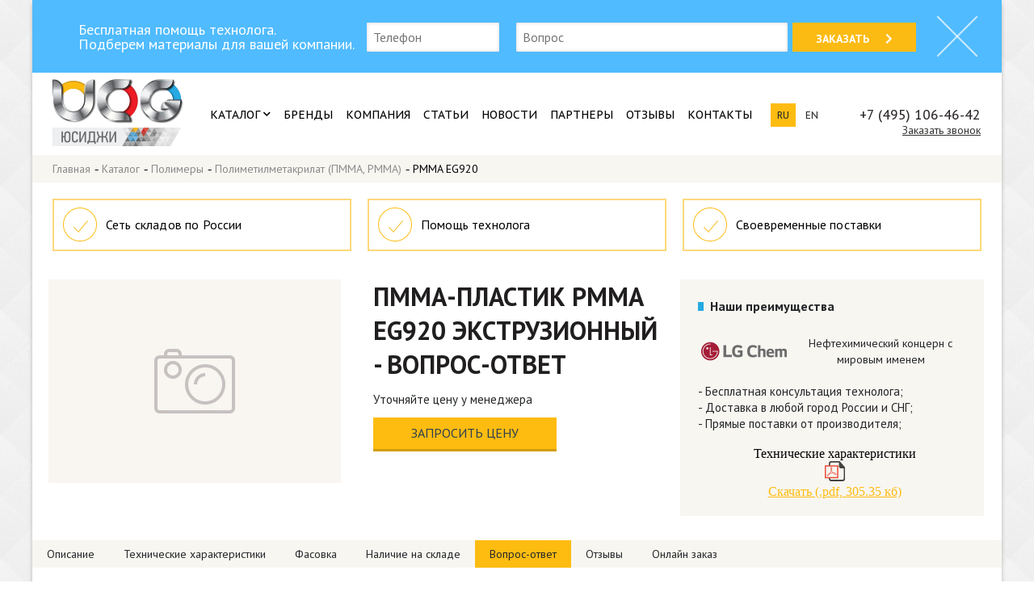

--- FILE ---
content_type: text/html; charset=UTF-8
request_url: https://ucgrus.com/catalog/eg920/faq/
body_size: 19329
content:
<!DOCTYPE html>
<html xmlns="http://www.w3.org/1999/xhtml" xml:lang="ru" lang="ru">
    <head>
        <meta http-equiv="X-UA-Compatible" content="IE=edge" />
        <meta name="viewport" content="width=device-width, initial-scale=1, maximum-scale=1, user-scalable=no">
        <link rel="shortcut icon" type="image/x-icon" href="/favicon.ico" />
<!--      <link rel="dns-prefetch" href="//use.fontawesome.com">-->

      <link rel="dns-prefetch" href="//fonts.googleapis.com">
      <link rel="dns-prefetch" href="//maps.googleapis.com">
      <link rel="preconnect" href="https://use.fontawesome.com/" crossorigin>
      <link rel="preconnect" href="//fonts.gstatic.com/" crossorigin>
                        <link rel="canonical" href="https://ucgrus.com/catalog/eg920/faq/" />
        <meta property="og:image" content="/bitrix/templates/1/i/like.jpg" />
<!-- Alfa-Track Tag Manager Container -->
<!-- End Alfa-Track Tag Manager Container -->
              <link rel="stylesheet" href="https://use.fontawesome.com/releases/v5.8.1/css/all.css" integrity="sha384-50oBUHEmvpQ+1lW4y57PTFmhCaXp0ML5d60M1M7uH2+nqUivzIebhndOJK28anvf" crossorigin="anonymous">
<!--        <link rel="preload" href="https://ucgrus.com/include/font-awesome/css/font-awesome.min.css" as="style" onload="this.rel='stylesheet'">-->
        <link href="https://fonts.googleapis.com/css2?family=Open+Sans:wght@400;700;800&family=PT+Sans+Caption:wght@400;700&family=PT+Sans:wght@400;700&display=swap" rel="stylesheet">
<!--        <link href='https://fonts.googleapis.com/css?family=PT+Sans+Caption:400,700&subset=latin,cyrillic' rel='stylesheet' type='text/css'>-->
<!--        <link href="https://fonts.googleapis.com/css?family=PT+Sans:400,700&amp;subset=cyrillic" rel="stylesheet">-->
<!--        <link href='https://fonts.googleapis.com/css?family=Open+Sans:400,700,800,300&subset=latin,cyrillic-ext,cyrillic' rel='stylesheet' type='text/css'>-->
                <!--
            google api key
            AIzaSyDfjm0-2o5f13KGN_E_6r8dMfknGK84mD8
            AIzaSyAKU69zdxD-1NvNg4DR0mHINeaLFo8hAC0
        -->
                        <meta http-equiv="Content-Type" content="text/html; charset=UTF-8" />

<meta name="description" content="Вопросы по марке PMMA EG920 от LG Chem." />
<script type="text/javascript" data-skip-moving="true">(function(w, d, n) {var cl = "bx-core";var ht = d.documentElement;var htc = ht ? ht.className : undefined;if (htc === undefined || htc.indexOf(cl) !== -1){return;}var ua = n.userAgent;if (/(iPad;)|(iPhone;)/i.test(ua)){cl += " bx-ios";}else if (/Windows/i.test(ua)){cl += ' bx-win';}else if (/Macintosh/i.test(ua)){cl += " bx-mac";}else if (/Linux/i.test(ua) && !/Android/i.test(ua)){cl += " bx-linux";}else if (/Android/i.test(ua)){cl += " bx-android";}cl += (/(ipad|iphone|android|mobile|touch)/i.test(ua) ? " bx-touch" : " bx-no-touch");cl += w.devicePixelRatio && w.devicePixelRatio >= 2? " bx-retina": " bx-no-retina";var ieVersion = -1;if (/AppleWebKit/.test(ua)){cl += " bx-chrome";}else if (/Opera/.test(ua)){cl += " bx-opera";}else if (/Firefox/.test(ua)){cl += " bx-firefox";}ht.className = htc ? htc + " " + cl : cl;})(window, document, navigator);</script>


<link href="/bitrix/cache/css/s1/1/page_338989497a4fdeeb4846efb77d5fb113/page_338989497a4fdeeb4846efb77d5fb113_v1.css?176854731324365" type="text/css"  rel="stylesheet" />
<link href="/bitrix/cache/css/s1/1/template_8cee23dd446e23263347ac18f38d5757/template_8cee23dd446e23263347ac18f38d5757_v1.css?1768547313129239" type="text/css"  data-template-style="true" rel="stylesheet" />







<meta property="og:image" content="/bitrix/templates/1/i/share.png" />



        <title>Задайте вопрос о марке PMMA EG920 / ЮСИДЖИ</title>
    </head>
    <body simple itemscope itemtype="http://schema.org/WebPage">
<!-- Alfa-Track Tag Manager Container (noscript) -->
<noscript><iframe async=true; src="https://www.googletagmanager.com/ns.html?id=GTM-MCK2MJ4" height="0" width="0" style="display:none;visibility:hidden"></iframe></noscript>
<!-- End Alfa-Track Tag Manager Container (noscript) -->
        <div id="panel"></div>
        <div class="site-wrapper">
            <div class="header-wrapper">
                <div class="top_banner">
                    <div class="top_banner_content"><!--
                      --><div class="input_over title">
                        Бесплатная помощь технолога. <br>Подберем материалы для вашей компании.
                      </div><!--
                        --><div class="input_over">
                            <input type="TEXT" name="phone" placeholder="Телефон"/>
                            <div class="error"></div>
                        </div><!--
                        --><div class="input_over">
                          <input type="TEXT" class="question" name="coment" placeholder="Вопрос"/>
                          <div class="error"></div>
                        </div><!--
                        --><a href="javascript:void(0)" onclick="send_banner(this)" class="button">Заказать<i class="fa fa-chevron-right"></i></a><!--
                    --></div>
                    <div class="close_banner" onclick="close_banner()"></div>
                                    </div>
                <div class="logo">
                    <a href="/"><img src="/bitrix/templates/1/i/logo.png"/></a>
                </div>
                <div class="top-menu-wrapper">

                           <ul class="top-menu">
        
                                        
            <li>
              <a href="/catalog/" class="selected" >Каталог                                  <i class="fa fa-chevron-down" aria-hidden="true"></i>
                              </a>
                                    <div class="submenu">
                        <div class="yellow-line"></div>
                        
                        
                                                                                          <div class="item" data-depth="1" data-prev="1">
                                    <a href="/catalog/polimery/" data="1">Полимеры</a>

                            
                                                        
                                                    
                            
                                                                                                                          <div style="float:right;">
                                  <i class="fa fa-angle-right fa-align-center" aria-hidden="true" style="font-size:16px;"></i>
                                </div>
                                <div class="submenu-two">
                                                            <div class="item big" data="2"><a href="/catalog/polimery/abs-plastic/">АБС-пластик (ABS)</a></div>
                                                        
                                                    
                            
                                                                                        <div class="item big" data="2"><a href="/catalog/polimery/aca/">АСА-пластик (ASA)</a></div>
                                                        
                                                    
                            
                                                                                        <div class="item big" data="2"><a href="/catalog/polimery/san/">Стирол акрилонитрил (САН, SAN)</a></div>
                                                        
                                                    
                            
                                                                                        <div class="item big" data="2"><a href="/catalog/polimery/ps/">Полистирол (ПС, PS)</a></div>
                                                        
                                                    
                            
                                                                                        <div class="item big" data="2"><a href="/catalog/polimery/polikarbonat/">Поликарбонат (ПК, PC)</a></div>
                                                        
                                                    
                            
                                                                                        <div class="item big" data="2"><a href="/catalog/polimery/kompaund-pk-abs/">Компаунд ПК/АБС (Compound PC/ABS)</a></div>
                                                        
                                                    
                            
                                                                                        <div class="item big" data="2"><a href="/catalog/polimery/pmma/">Полиметилметакрилат (ПММА, PMMA)</a></div>
                                                        
                                                    
                            
                                                                                        <div class="item big" data="2"><a href="/catalog/polimery/pom/">Полиацеталь (ПОМ, POM)</a></div>
                                                        
                                                    
                            
                                                                                        <div class="item big" data="2"><a href="/catalog/polimery/pa/">Полиамид (ПА, PA)</a></div>
                                                        
                                                    
                            
                                                        
                                                    
                            
                                                        
                                                    
                            
                                                                                        <div class="item big" data="2"><a href="/catalog/polimery/pbt/">Полибутилентерефталат (ПБТ, PBT)</a></div>
                                                        
                                                    
                            
                                                                                        <div class="item big" data="2"><a href="/catalog/polimery/polifenilensulfid/">Полифениленсульфид (ПФС/PPS)</a></div>
                                                        
                                                    
                            
                                                                                        <div class="item big" data="2"><a href="/catalog/polimery/polietilen-vysokogo-davleniya-pevd/">Полиэтилен высокого давления (ПЭВД)</a></div>
                                                        
                                                    
                            
                                                                                        <div class="item big" data="2"><a href="/catalog/polimery/metallotsenovyy-lineynyy-polietilen-lldpe/">Металлоценовый линейный полиэтилен (LLDPE)</a></div>
                                                        
                                                    
                            
                                                                                        <div class="item big" data="2"><a href="/catalog/polimery/polietilen-nizkogo-davleniya-hdpe/">Полиэтилен низкого давления (HDPE)</a></div>
                                                        
                                                    
                            
                                                                                        <div class="item big" data="2"><a href="/catalog/polimery/polipropilen-pp/">Полипропилен (ПП)</a></div>
                                                        
                                                    
                            
                                                        
                                                    
                            
                                                        
                                                    
                            
                                                        
                                                    
                            
                                                        
                                                    
                            
                                                        
                                                    
                            
                                                                                        <div class="item big" data="2"><a href="/catalog/polimery/kompaund-pp/">Компаунд ПП (Compound PP)</a></div>
                                                        
                                                    
                            
                                                                                        <div class="item big" data="2"><a href="/catalog/polimery/poe/">Полиолефиновый эластомер (ПОЭ, POE)</a></div>
                                                        
                                                    
                            
                                                                                        <div class="item big" data="2"><a href="/catalog/polimery/eva/">Этиленвинилацетат (ЭВА, EVA)</a></div>
                                                        
                                                    
                            
                                                                                        <div class="item big" data="2"><a href="/catalog/polimery/sebs/">Стирол-Этилен-Бутадиен-Стирол (СЭБС, SEBS)</a></div>
                                                        
                                                    
                            
                                                                                        <div class="item big" data="2"><a href="/catalog/polimery/sbs-butadien-stirol/">Стирол-Бутадиен-Стирол (СБС, SBS)</a></div>
                                                        
                                                    
                            
                                                                                        <div class="item big" data="2"><a href="/catalog/polimery/sis/">Стирол-Изопрен-Стирол (СИС, SIS)</a></div>
                                                        
                                                    
                            
                                                                                        <div class="item big" data="2"><a href="/catalog/polimery/khloroprenovyy-kauchuk/">Полихлоропреновый каучук</a></div>
                                                        
                                                    
                            
                                                                                        <div class="item big" data="2"><a href="/catalog/polimery/polibutadienovyy-kauchuk/">Полибутадиеновый каучук</a></div>
                                                        
                                                    
                            
                                                                                        <div class="item big" data="2"><a href="/catalog/polimery/termoplastichnyy-elastomer-tpe/">Термопластичный эластомер ТPE</a></div>
                                                        
                                                    
                            
                                                                                        <div class="item big" data="2"><a href="/catalog/polimery/sap-superabsorbiruyushchiy-polimer/">САП (суперабсорбирующий полимер)</a></div>
                                                        
                                                    
                            
                                                                                        <div class="item big" data="2"><a href="/catalog/polimery/dobavki-dlya-polimerov/">Добавки для полимеров</a></div>
                                                        
                                                    
                            
                                                                                        <div class="item big" data="2"><a href="/catalog/polimery/kabelnye-kompaundy/">Кабельные компаунды</a></div>
                                                        
                                                    
                            
                                                                                        <div class="item big" data="2"><a href="/catalog/polimery/polivinilkhlorid/">Поливинилхлорид (ПВХ)</a></div>
                                                        
                                                    
                            
                                                                                        <div class="item big" data="2"><a href="/catalog/polimery/polietilentereftalat/">Полиэтилентерефталат</a></div>
                                                        
                                                    
                                                                                              </div>
                                  </div>
                                                              <div class="item" data-depth="1" data-prev="2">
                                    <a href="/catalog/dobavki-dlya-dorozhnogo-stroitelstva/" data="1">Добавки для дорожного  строительства</a>

                            
                                                        
                                                    
                            
                                                                                                                          <div style="float:right;">
                                  <i class="fa fa-angle-right fa-align-center" aria-hidden="true" style="font-size:16px;"></i>
                                </div>
                                <div class="submenu-two">
                                                            <div class="item big" data="2"><a href="/catalog/dobavki-dlya-dorozhnogo-stroitelstva/plastifikatory/">Пластификаторы</a></div>
                                                        
                                                    
                            
                                                                                        <div class="item big" data="2"><a href="/catalog/dobavki-dlya-dorozhnogo-stroitelstva/adgezionnye-dobavki/">Адгезионные добавки и эмульгаторы</a></div>
                                                        
                                                    
                            
                                                                                        <div class="item big" data="2"><a href="/catalog/dobavki-dlya-dorozhnogo-stroitelstva/stabiliziruyushchaya-tsellyuloznaya-dobavka/">Стабилизирующие добавки для ЩМА</a></div>
                                                        
                                                    
                            
                                                                                        <div class="item big" data="2"><a href="/catalog/dobavki-dlya-dorozhnogo-stroitelstva/sbs/">СБС</a></div>
                                                        
                                                    
                            
                                                                                        <div class="item big" data="2"><a href="/catalog/dobavki-dlya-dorozhnogo-stroitelstva/bitum-i-modifitsirovannye-vyazhushchie/">Битум и модифицированные вяжущие</a></div>
                                                        
                                                    
                            
                                                                                        <div class="item big" data="2"><a href="/catalog/dobavki-dlya-dorozhnogo-stroitelstva/vysokotekhnologichnye-bitumno-polimernye-materialy/">Высокотехнологичные битумно-полимерные материалы</a></div>
                                                        
                                                    
                            
                                                        
                                                    
                            
                                                        
                                                    
                            
                                                        
                                                    
                            
                                                        
                                                    
                            
                                                                                        <div class="item big" data="2"><a href="/catalog/dobavki-dlya-dorozhnogo-stroitelstva/materialy-dlya-dorozhnoy-razmetki/">Материалы для дорожной разметки</a></div>
                                                        
                                                    
                            
                                                                                        <div class="item big" data="2"><a href="/catalog/dobavki-dlya-dorozhnogo-stroitelstva/modifikator-asfaltobetonnykh-smesey-rarx/">Модификатор асфальтобетонных смесей</a></div>
                                                        
                                                    
                            
                                                                                        <div class="item big" data="2"><a href="/catalog/dobavki-dlya-dorozhnogo-stroitelstva/polifosfornaya-kislota/">Полифосфорная кислота</a></div>
                                                        
                                                    
                            
                                                                                        <div class="item big" data="2"><a href="/catalog/dobavki-dlya-dorozhnogo-stroitelstva/sera-tekhnicheskaya/">Сера техническая</a></div>
                                                        
                                                    
                                                                                              </div>
                                  </div>
                                                              <div class="item" data-depth="1" data-prev="2">
                                    <a href="/catalog/nalivnaya-neftekhimiya/" data="1">Наливная нефтехимия</a>

                            
                                                        
                                                    
                            
                                                                                                                          <div style="float:right;">
                                  <i class="fa fa-angle-right fa-align-center" aria-hidden="true" style="font-size:16px;"></i>
                                </div>
                                <div class="submenu-two">
                                                            <div class="item big" data="2"><a href="/catalog/nalivnaya-neftekhimiya/zhktm-zhirnye-kisloty-tallovogo-masla-/">ЖКТМ (жирные кислоты таллового масла) </a></div>
                                                        
                                                    
                            
                                                                                        <div class="item big" data="2"><a href="/catalog/nalivnaya-neftekhimiya/prisadki-dlya-motornykh-masel/">Присадки для моторных масел</a></div>
                                                        
                                                    
                            
                                                                                        <div class="item big" data="2"><a href="/catalog/nalivnaya-neftekhimiya/prisadki-dlya-syroy-nefti-i-mazutov/">Присадки для сырой нефти и мазутов</a></div>
                                                        
                                                    
                            
                                                                                        <div class="item big" data="2"><a href="/catalog/nalivnaya-neftekhimiya/prisadki-dlya-topliva/">Присадки для топлива</a></div>
                                                        
                                                    
                                                                                              </div>
                                  </div>
                                                              <div class="item" data-depth="1" data-prev="2">
                                    <a href="/catalog/mineralnye-udobreniya/" data="1">Минеральные удобрения</a>

                            
                                                        
                                                    
                                                                                          </div>
                                                            <div class="item" data-depth="1" data-prev="1">
                                    <a href="/catalog/spirty-rastvoriteli/" data="1">Растворители. Спирты. Гликоли</a>

                            
                                                        
                                                    
                                                                                          </div>
                                                            <div class="item" data-depth="1" data-prev="1">
                                    <a href="/catalog/syre-dlya-lkm/" data="1">Сырье для ЛКМ</a>

                            
                                                        
                                                    
                            
                                                                                                                          <div style="float:right;">
                                  <i class="fa fa-angle-right fa-align-center" aria-hidden="true" style="font-size:16px;"></i>
                                </div>
                                <div class="submenu-two">
                                                            <div class="item big" data="2"><a href="/catalog/syre-dlya-lkm/dioksid-titana-tiox/">Диоксид титана TiOx</a></div>
                                                        
                                                    
                            
                                                                                        <div class="item big" data="2"><a href="/catalog/syre-dlya-lkm/stirol-akrilovye-dispersii/">Стирол-акриловые дисперсии</a></div>
                                                        
                                                    
                                                                                              </div>
                                  </div>
                                                              <div class="item" data-depth="1" data-prev="2">
                                    <a href="/catalog/syre-dlya-pererabotki-pvkh/" data="1">Сырье для переработки ПВХ</a>

                            
                                                        
                                                    
                            
                                                                                                                          <div style="float:right;">
                                  <i class="fa fa-angle-right fa-align-center" aria-hidden="true" style="font-size:16px;"></i>
                                </div>
                                <div class="submenu-two">
                                                            <div class="item big" data="2"><a href="/catalog/syre-dlya-pererabotki-pvkh/modifikator-dlya-pvkh/">Модификатор для ПВХ (MBS, Processing Aid)</a></div>
                                                        
                                                    
                            
                                                                                        <div class="item big" data="2"><a href="/catalog/syre-dlya-pererabotki-pvkh/pvkh-suspenzionnyy/">ПВХ суспензионный</a></div>
                                                        
                                                    
                            
                                                                                        <div class="item big" data="2"><a href="/catalog/syre-dlya-pererabotki-pvkh/pvkh-emulsionnyy-pastoobrazuyushchiy/">ПВХ эмульсионный, пастообразующий</a></div>
                                                        
                                                    
                            
                                                                                        <div class="item big" data="2"><a href="/catalog/syre-dlya-pererabotki-pvkh/plastifikatory-dlya-pvkh/">Пластификаторы для ПВХ</a></div>
                                                        
                                                    
                            
                                                                                        <div class="item big" data="2"><a href="/catalog/syre-dlya-pererabotki-pvkh/dobavki-dlya-pvkh/">Добавки для ПВХ</a></div>
                                                        
                                                    
                            
                                                        
                                                    
                            
                                                        
                                                    
                            
                                                        
                                                    
                            
                                                        
                                                    
                            
                                                        
                                                    
                            
                                                        
                                                    
                                                                                              </div>
                                  </div>
                                                              <div class="item" data-depth="1" data-prev="3">
                                    <a href="/catalog/poliefir-prostoy-peg-200/" data="1">Полиэтиленгликоль ПЭГ-200</a>

                            
                                                        
                                                    
                                                                                          </div>
                                                            <div class="item" data-depth="1" data-prev="1">
                                    <a href="/catalog/smola/" data="1">Смолы</a>

                            
                                                        
                                                                                                      </div>
                                            </div>
                            </li>
        
                                        
            <li>
              <a href="/brands/"  >Бренды                              </a>
                            </li>
        
                                        
            <li>
              <a href="/about/"  >Компания                              </a>
                                    <div class="submenu">
                        <div class="yellow-line"></div>
                        <div class="item"><a href="/about/">О компании</a></div>
                        <div class="item"><a href="/career/">Карьера</a></div>
                        <div class="item"><a href="/news/">Новости</a></div>
                    </div>
                            </li>
        
                                        
            <li>
              <a href="/statyi/"  >Статьи                              </a>
                            </li>
        
                                        
            <li>
              <a href="/news/"  >Новости                              </a>
                            </li>
        
                                        
            <li>
              <a href="/partners/"  >Партнеры                              </a>
                            </li>
        
                                        
            <li>
              <a href="/reviews/"  >Отзывы                              </a>
                            </li>
        
                                        
            <li>
              <a href="/contacts/"  >Контакты                              </a>
                            </li>
            </ul>
    
                </div>
                <a href="#mmenu" class="mmenu-open"><div class="button-menu"><i class="fa fa-bars" aria-hidden="true"></i> Меню</div></a>
                <div class="lang-phone-wrapper">
                    <div class="langs">
                        <div class="lang active"><a href="/">ru</a></div>
                        <div class="lang"><a href="/en/">en</a></div>
                    </div>
                    <div class="phone">
                        <div class="phone-link">  
    <noindex><a href="tel:88007775325" class="mango-calltracking">
      8 (800) 777-53-25
		</a></noindex>
  
</div>
                        <a href="#" class="popupclick button-order">Заказать звонок</a>
                    </div>
                </div>
                <div style="clear: both"></div>
            </div>
            <link href="/bitrix/css/main/font-awesome.css?151901773128777" type="text/css" rel="stylesheet" />
<div class="bx-breadcrumb" itemscope itemtype="http://schema.org/BreadcrumbList"><div class="bx-breadcrumb__container"><div class="bx-breadcrumb__content">
			<div class="bx-breadcrumb-item" id="bx_breadcrumb_0" itemprop="itemListElement" itemscope itemtype="http://schema.org/ListItem">
				
				<a href="/" title="Главная" itemprop="item">
					<span itemprop="name">Главная</span>
    <meta itemprop="position" content="1" />
				</a>
			</div>
			<div class="bx-breadcrumb-item" id="bx_breadcrumb_1" itemprop="itemListElement" itemscope itemtype="http://schema.org/ListItem">
				-
				<a href="/catalog/" title="Каталог" itemprop="item">
					<span itemprop="name">Каталог</span>
    <meta itemprop="position" content="2" />
				</a>
			</div>
			<div class="bx-breadcrumb-item" id="bx_breadcrumb_2" itemprop="itemListElement" itemscope itemtype="http://schema.org/ListItem">
				-
				<a href="/catalog/polimery/" title="Полимеры" itemprop="item">
					<span itemprop="name">Полимеры</span>
    <meta itemprop="position" content="3" />
				</a>
			</div>
			<div class="bx-breadcrumb-item" id="bx_breadcrumb_3" itemprop="itemListElement" itemscope itemtype="http://schema.org/ListItem">
				-
				<a href="/catalog/polimery/pmma/" title="Полиметилметакрилат (ПММА, PMMA)" itemprop="item">
					<span itemprop="name">Полиметилметакрилат (ПММА, PMMA)</span>
    <meta itemprop="position" content="4" />
				</a>
			</div>
			<div class="bx-breadcrumb-item" itemprop="itemListElement" itemscope itemtype="http://schema.org/ListItem">
				-
				<span itemprop="name">PMMA EG920</span>
    <meta itemprop="item" content="https://ucgrus.com" />
    <meta itemprop="position" content="5" />
			</div><div style="clear:both"></div></div></div></div><div class="row">
    <div class="col-xs-12">
      
      <div id="comp_c7d04269277c7afffa9a2d6092431fdb">

<div class="offer-block"><!--

  
      --><div class="offer-element">

        <div class="offer-element__content">

            <img class="offer-element__icon" src="/bitrix/templates/1/components/bitrix/news.list/offers-slider/offer-icon.png" alt="offer-icon"><!--
          --><div class="offer-element__text">
            Сеть складов по России          </div>

        </div>

      </div><!--

      
      --><div class="offer-element">

        <div class="offer-element__content">

            <img class="offer-element__icon" src="/bitrix/templates/1/components/bitrix/news.list/offers-slider/offer-icon.png" alt="offer-icon"><!--
          --><div class="offer-element__text">
            Помощь технолога          </div>

        </div>

      </div><!--

      
      --><div class="offer-element">

        <div class="offer-element__content">

            <img class="offer-element__icon" src="/bitrix/templates/1/components/bitrix/news.list/offers-slider/offer-icon.png" alt="offer-icon"><!--
          --><div class="offer-element__text">
            Своевременные поставки          </div>

        </div>

      </div><!--

      
--></div>


<div class="swiper-container offer-block_mobile">

	<div class="swiper-wrapper">
    		
			<div class="swiper-slide" id="">

        <div class="offer-element_mobile">

          <div class="offer-element_mobile__content">

            <img class="offer-element_mobile__icon" src="/bitrix/templates/1/components/bitrix/news.list/offers-slider/offer-icon.png" alt="offer-icon"><!--
          --><div class="offer-element_mobile__text">
              Сеть складов по России            </div>

        </div>

        </div>

      </div>

      		
			<div class="swiper-slide" id="">

        <div class="offer-element_mobile">

          <div class="offer-element_mobile__content">

            <img class="offer-element_mobile__icon" src="/bitrix/templates/1/components/bitrix/news.list/offers-slider/offer-icon.png" alt="offer-icon"><!--
          --><div class="offer-element_mobile__text">
              Помощь технолога            </div>

        </div>

        </div>

      </div>

      		
			<div class="swiper-slide" id="">

        <div class="offer-element_mobile">

          <div class="offer-element_mobile__content">

            <img class="offer-element_mobile__icon" src="/bitrix/templates/1/components/bitrix/news.list/offers-slider/offer-icon.png" alt="offer-icon"><!--
          --><div class="offer-element_mobile__text">
              Своевременные поставки            </div>

        </div>

        </div>

      </div>

      		
	</div>
	<div class="swiper-pagination"></div>
</div></div>
	
        <div class="catalog-element" itemscope itemtype="http://schema.org/Product">
  
  <div class="left">
      <img itemprop="image"
         src="/bitrix/templates/1/i/no-photo.jpg"
         alt="PMMA EG920"
         title="PMMA EG920">
  

            <div class="catalog-element-comment-item__rating" itemprop="aggregateRating"
         itemscope itemtype="http://schema.org/AggregateRating">
      <meta itemprop="ratingValue" content="5" />
      <meta itemprop="reviewCount" content="5" />
      <meta itemprop="bestRating" content="5" />
      <meta itemprop="worstRating" content="1" />
          </div>

  </div>
  <div class="descr">
  <h1 class="title" itemprop="name">
    ПММА-пластик PMMA EG920 экструзионный                                                             - Вопрос-ответ                                                      </h1>
  
  <div class="price">Уточняйте цену у менеджера</div>

  <div class="price-btn" data-href="/catalog/eg920/online-order/#order-form">Запросить цену</div>
  
  </div>
  <div class="right">
  
  
  <div class="preim">
    <div class="preim-title">Наши преимущества</div>
    <div></div>
    
    
      <div class="brend-block"><!--

        --><div class="brend-img">
          <canvas width="114" height="48"></canvas>
          <img  src="/upload/iblock/2c2/2c2628ac9a79e0bfc4a03ffef4f7cf68.png" alt="">
        </div><!--
        --><span class="brend-desc">Нефтехимический концерн с мировым именем          <meta itemprop="brand" content="Нефтехимический концерн с мировым именем">
        </span><!--

      --></div>
    
        <div style="clear: both"></div>
    
    <div class="preim-block">
            - Бесплатная консультация технолога;<br>
    - Доставка в любой город России и СНГ;<br>
    - Прямые поставки от производителя;<br>    </div>
    <div style="clear: both"></div>
  <br>
  
    
    <div class="catalog-element__printmenu">
      <div class="catalog-element-printmenu">
                  <div class="props-title">Технические характеристики</div>
                      <a href="/upload/iblock/5cc/5cc125998fd2b246856d6aca7b131164.pdf" target="_blank"><img src="/bitrix/templates/1/components/bitrix/catalog/catalog_new/bitrix/catalog.element/.default/images/pdf.png" alt="Скачать в .pdf"><div>Скачать (.pdf, 305.35 кб)</div></a>                    <!--        <div class="catalog-element-printmenu__item js-downloadPdf" data-target="_blank" data-href="--><!-- ">-->
<!--          <div class="catalog-element-printmenu__item_img">-->
<!--            <img src="--><!--/images/pdf.png" alt="Скачать в .pdf">-->
<!--          </div>-->
<!--          <div class="catalog-element-printmenu__item_text">Скачать в .pdf</div>-->
<!--        </div>-->
<!--        <div class="catalog-element-printmenu__item js-downloadDoc" data-target="_blank" data-href="--><!--">-->
<!--          <div class="catalog-element-printmenu__item_img">-->
<!--            <img src="--><!--/images/doc.png" alt="Скачать в .doc">-->
<!--          </div>-->
<!--          <div class="catalog-element-printmenu__item_text">Скачать в .doc</div>-->
<!--        </div>-->
<!--        <div class="catalog-element-printmenu__item" data-target="_blank" data-href="--><!--">-->
<!--          <div class="catalog-element-printmenu__item_img">-->
<!--            <img src="--><!--/images/print.png" alt="Для печати">-->
<!--          </div>-->
<!--          <div class="catalog-element-printmenu__item_text">Для печати</div>-->
<!--        </div>-->

      </div>
    </div>

    <div style="clear: both"></div>
  </div>
  
</div>
  <div style="clear: both"></div>

  <div class="catalog-element__submenu">
  <div class="catalog-element-submenu"><!--
              --><a href="/catalog/eg920/" class="catalog-element-submenu__link">Описание</a><!--
                          --><a href="/catalog/eg920/characteristic/"
         class="catalog-element-submenu__link ">
        Технические характеристики      </a><!--
                            --><a href="/catalog/eg920/packing/"
         class="catalog-element-submenu__link ">
        Фасовка      </a><!--
                            --><a href="/catalog/eg920/store/"
         class="catalog-element-submenu__link ">
        Наличие на складе      </a><!--
                            --><a href="/catalog/eg920/faq/"
         class="catalog-element-submenu__link catalog-element-submenu__link_selected">
        Вопрос-ответ      </a><!--
                            --><a href="/catalog/eg920/comment/"
         class="catalog-element-submenu__link ">
        Отзывы      </a><!--
                            --><a href="/catalog/eg920/online-order/"
         class="catalog-element-submenu__link ">
        Онлайн заказ      </a><!--
                                          --></div>
  
</div>
  


<div class="catalog-element__faq">
  <div class="catalog-element-faq-title">Вопрос-ответ</div>
  <div class="catalog-element-faq-form__btn-show js-catalog-element-faq-form-btn-show">Задайте свой вопрос</div>

  <div class="catalog-element-faq-form"><!--
    --><div class="catalog-element-faq-form__row_50">
      <div class="catalog-element-faq-form__input">
        <div class="catalog-element-faq-form__input-name">Ваше имя*</div>
        <input type="text" name="name" class="js-catalog-element-faq-form-input">
        <div class="catalog-element-faq-form__input-error">Не заполненно</div>
      </div>
      <div class="catalog-element-faq-form__input">
        <div class="catalog-element-faq-form__input-name">E-mail*</div>
        <input type="text" name="email" class="js-catalog-element-faq-form-input">
        <div class="catalog-element-faq-form__input-error">Не заполненно</div>
      </div>
    </div><!--
    --><div class="catalog-element-faq-form__row_50">
      <div class="catalog-element-faq-form__input">
        <div class="catalog-element-faq-form__input-name">Задайте ваш вопрос*</div>
        <textarea name="question" id="" cols="10" rows="5" class="js-catalog-element-faq-form-input"></textarea>
        <div class="catalog-element-faq-form__input-error">Не заполненно</div>
      </div>
    </div><!--
    --><div class="catalog-element-faq-form__row_100">
      <input type="hidden" name="pageurl" value="https://ucgrus.com/catalog/eg920/faq/">
      <div class="catalog-element-faq-form__btn-clear js-catalog-element-faq-form-btn-clear">Отмена</div>
      <div class="catalog-element-faq-form__btn-send js-catalog-element-faq-form-btn-send">Отправить вопрос</div>
    </div>
  </div>
  
  
  
</div>





    </div>
        
                      
    <div class="body-wrapper">
        <div class="link_block">
                            <a href="/catalog/polimery/abs-plastic/">ABS пластики</a>
                            <a href="/catalog/polimery/sbs-butadien-stirol/">СБС полимеры</a>
                            <a href="/catalog/polimery/sebs/">СЭБС</a>
                            <a href="/catalog/polimery/eva/">ЭВА полимеры</a>
                            <a href="/brands/lg-chem/">LG Chem</a>
                    </div>
        <br>
    </div>
      </div>



    <div class="our-achievements"
         style=" display: block;
                position: relative;
                text-align: center;
                color: #201e1e;
                font-family: 'PT Sans';
                font-size: 24px;
                font-weight: 700;
                text-transform: uppercase;
                margin-bottom: 55px;
              "
    >
      <div class="our-achievements__title">Мы входим в:</div>
      <div class="our-achievements__img-list" style="display: block; position: relative; padding: 15px 0 25px">
        <img src="/upload/medialibrary/3fa/9ex3jy7hkimrlrq9e91dyjs4yyy76jgf.jpg" alt="" style="width: 112px; height: 112px;">
        <img src="/upload/medialibrary/905/ecw55dozfzr9c2tuvurs0a1hfnfogbwr.jpg" alt="" style="width: 112px; height: 112px;">
        <img src="/upload/medialibrary/6b8/4sebo8udl6v3huhukowojvdanr2zdpjl.jpg" alt="" style="width: 112px; height: 112px;">
      </div>
    </div>


</div>

    <div class="footer-wrapper">
      <div class="footer">
        <div class="menu">
          <div class="menu-title">
            Каталог
          </div>
          <div class="menu-content">
            <span class="href" data-href="/catalog/polimery/">Полимеры</span><span class="href" data-href="/catalog/dobavki-dlya-dorozhnogo-stroitelstva/">Добавки для дорожного  строительства</span><span class="href" data-href="/catalog/nalivnaya-neftekhimiya/">Наливная нефтехимия</span><span class="href" data-href="/catalog/mineralnye-udobreniya/">Минеральные удобрения</span><span class="href" data-href="/catalog/spirty-rastvoriteli/">Растворители. Спирты. Гликоли</span><span class="href" data-href="/catalog/syre-dlya-lkm/">Сырье для ЛКМ</span><span class="href" data-href="/catalog/syre-dlya-pererabotki-pvkh/">Сырье для переработки ПВХ</span><span class="href" data-href="/catalog/poliefir-prostoy-peg-200/">Полиэтиленгликоль ПЭГ-200</span><span class="href" data-href="/catalog/smola/">Смолы</span>          </div>
        </div>
        <div class="menu">
          <div class="menu-title">
            Компания
          </div>
          <div class="menu-content">
            <!--'start_frame_cache_XEVOpk'-->
			<span class="href" data-href="/about/">О компании</span>
		
			<span class="href" data-href="/statyi/">Статьи</span>
		
			<span class="href" data-href="/career/">Карьера</span>
		
			<span class="href" data-href="/contacts/">Контакты</span>
		
			<span class="href" data-href="/privacy_policy/">Политика конфиденциальности</span>
		
			<span class="href" data-href="/partners/">Партнеры</span>
		
<!--'end_frame_cache_XEVOpk'-->          </div>
        </div>
        <div class="menu" style="max-width: 225px">
          <div class="menu-title">
            Материалы
          </div>
          <div class="menu-content">
            <div class="catalog_pdf">
              <a target="_blank" href="/upload/files/Katalog_UCG_0310.pdf">
                Каталог UCG
              </a>
              <div>(24.4 MB)</div>
            </div>
            <div class="catalog_pdf">
              <a target="_blank" href="/upload/files/Katalog_UCG_mds_0310.pdf">
                Каталог материалов для дорожного строительства
              </a>
              <div>(23.6 MB)</div>
            </div>
            <div class="catalog_pdf">
              <a target="_blank" href="/upload/files/Katalog_UCG_polimer.pdf">
                Каталог полимеров UCG
              </a>
              <div>(12.6 MB)</div>
            </div>
            <div class="catalog_pdf">
              <a target="_blank" href="/upload/files/Katalog_UCG_DT.pdf">
                Каталог Диоксида титана
              </a>
              <div>(1.81 MB)</div>
            </div>
            <div class="catalog_pdf">
              <a target="_blank" href="/upload/files/Katalog_UCG_LKM.pdf">
                Каталог сырьё для ЛКМ
              </a>
              <div>(2.65 MB)</div>
            </div>
          </div>
        </div>
        <div class="share">
          <div class="share-title">
            Поделиться ссылкой
          </div>
          <div class="social-wrapper">
            <a
                href="javascript:void(0)" class="social_link vk soc"
                onclick="Share.vkontakte('https://ucgrus.com', 'Полимеры, добавки для дорожного строительства, битумная продукция / ЮСИДЖИ', 'https://ucgrus.com/bitrix/templates/1/i/share.png', 'Промышленные поставки полимеров, добавок для дорожного строительства, битумной продукции по России и СНГ')">
              <i class="fa fa-vk" aria-hidden="true"></i>
              <span class="counter" id="hvk_counter">&nbsp;</span>
            </a>
            <a href="javascript:void(0)" class="social_link fb soc"
               onclick="Share.facebook('https://ucgrus.com', 'Полимеры, добавки для дорожного строительства, битумная продукция / ЮСИДЖИ', 'https://ucgrus.com/bitrix/templates/1/i/share.png', 'Промышленные поставки полимеров, добавок для дорожного строительства, битумной продукции по России и СНГ')">
              <i class="fa fa-facebook" aria-hidden="true"></i>
              <span class="counter" id="hfb_counter">&nbsp;</span>
            </a>
          </div>
                            </div>
        <div class="phone-copy">
          <div class="phone">
              
    <noindex><a href="tel:88007775325" class="mango-calltracking">
      8 (800) 777-53-25
		</a></noindex>
  
          </div>
          <a class="button-order" href="#" >
            заказать звонок
          </a>
          <div>
            <a href="https://stranke.ru/" class="footer-bottom__logo" target="_blank" rel="noopener" title="Stranke">
              <svg width="83" height="35" viewBox="0 0 83 35" fill="none" xmlns="http://www.w3.org/2000/svg">
                <g filter="url(#filter0_d)">
                  <rect width="75" height="27" transform="translate(4)" fill="white"/>
                  <path fill-rule="evenodd" clip-rule="evenodd" d="M22.0398 8.88657V7.28515C22.4813 7.3076 22.833 7.18787 23.0949 6.93344C23.3568 6.67152 23.5589 6.38716 23.7011 6.06538C23.8582 5.68373 23.9779 5.25719 24.0528 4.78574H25.6168V6.90351H27.6597V8.88657H25.6168V12.5758C25.6168 12.718 25.6392 12.8452 25.6916 12.9425C25.7365 13.0398 25.8188 13.1221 25.9311 13.1969C26.0433 13.2643 26.208 13.3017 26.4325 13.3017C26.627 13.3017 26.7991 13.2867 26.9563 13.2568C27.1134 13.2269 27.2481 13.1894 27.3679 13.1445C27.5026 13.0996 27.6298 13.0398 27.742 12.9724V14.7085C27.5699 14.8956 27.3604 15.0378 27.1059 15.1351C26.844 15.2399 26.5971 15.3072 26.3576 15.3596C26.0658 15.4045 25.7739 15.4344 25.4821 15.4419C25.1678 15.4419 24.8909 15.412 24.6514 15.3446C24.412 15.2773 24.2024 15.1875 24.0303 15.0827C23.8582 14.9705 23.7085 14.8507 23.5963 14.7085C23.484 14.5664 23.3942 14.4167 23.3194 14.267C23.1623 13.9228 23.0725 13.5337 23.065 13.0847V8.88657H22.0398ZM34.477 9.08862C34.4096 9.07365 34.3048 9.07365 34.1477 9.06617C33.998 9.05868 33.8259 9.06617 33.6388 9.08113C33.4518 9.0961 33.2497 9.11855 33.0402 9.16345C32.8306 9.20835 32.6361 9.26822 32.464 9.35801C32.1871 9.5002 31.9626 9.65735 31.7905 9.83694C31.6184 10.0165 31.4986 10.1587 31.4313 10.2635V15.3297H28.8795V6.90351H31.3639V8.58724C31.4088 8.46002 31.4986 8.25798 31.6408 8.00354C31.7755 7.74163 32 7.49468 32.3068 7.27019C32.5388 7.09059 32.7708 6.97085 33.0102 6.90351C33.2497 6.83616 33.4667 6.79874 33.6763 6.79874C33.8783 6.79126 34.0504 6.80622 34.1926 6.82867C34.3348 6.85861 34.4321 6.88106 34.477 6.88854V9.08862ZM42.499 13.0173C42.499 13.2044 42.5439 13.3466 42.6412 13.4364C42.7385 13.5262 42.8432 13.5786 42.9705 13.601C43.0977 13.616 43.2249 13.6085 43.3521 13.5711C43.4718 13.5337 43.5766 13.4888 43.644 13.4289V14.933C43.5392 15.0303 43.4045 15.1126 43.2548 15.1875C43.1276 15.2548 42.9705 15.3147 42.7759 15.3671C42.5813 15.4195 42.3718 15.4419 42.1323 15.4419C41.7881 15.4419 41.4888 15.382 41.2493 15.2623C41.0173 15.1501 40.8228 15.0079 40.6731 14.8507C40.5234 14.7011 40.4112 14.5364 40.3438 14.3718C40.269 14.2072 40.2241 14.08 40.1942 13.9976C40.0894 14.267 39.9173 14.514 39.6853 14.716C39.4833 14.9106 39.2139 15.0752 38.8696 15.2249C38.5179 15.3671 38.0764 15.4419 37.5376 15.4419C37.1186 15.4419 36.7519 15.382 36.4376 15.2623C36.1308 15.1501 35.8688 14.9854 35.6668 14.7759C35.4573 14.5664 35.3076 14.3269 35.2028 14.0425C35.0981 13.7657 35.0457 13.4588 35.0457 13.1296C35.0457 12.6656 35.143 12.2915 35.3301 12.0071C35.5171 11.7227 35.7416 11.4982 35.9961 11.3261C36.2505 11.1615 36.5049 11.0343 36.7594 10.9669C37.0063 10.8921 37.2009 10.8397 37.3206 10.8023C37.5002 10.7574 37.6648 10.7125 37.8145 10.6751C37.9642 10.6377 38.1288 10.6002 38.3234 10.5553C38.5104 10.5104 38.7424 10.4655 39.0118 10.4057C39.2887 10.3458 39.6404 10.2859 40.0744 10.2111C40.0744 9.82946 39.9846 9.50768 39.7976 9.23828C39.6105 8.96889 39.3111 8.83419 38.8996 8.83419C38.5404 8.83419 38.2635 8.93895 38.0614 9.16345C37.8594 9.38795 37.7397 9.66483 37.7022 10.0091C37.2981 9.98661 36.9015 9.94919 36.5199 9.89681C36.1382 9.83694 35.7491 9.79953 35.345 9.78456C35.3899 9.35801 35.5022 8.9614 35.6892 8.60221C35.8688 8.24301 36.1158 7.92871 36.4151 7.65931C36.7145 7.38992 37.0737 7.18039 37.5002 7.03072C37.9193 6.88106 38.3982 6.80622 38.9295 6.80622C39.6479 6.80622 40.2391 6.89602 40.703 7.07562C41.1595 7.2627 41.5262 7.49468 41.7956 7.77156C42.0575 8.05593 42.2446 8.35526 42.3419 8.692C42.4466 9.02127 42.499 9.33557 42.499 9.62741V13.0173ZM37.5376 12.7629C37.5376 12.9799 37.5975 13.152 37.7172 13.2867C37.8295 13.4214 37.9791 13.5112 38.1512 13.5561C38.3308 13.601 38.5179 13.6085 38.7349 13.5636C38.9445 13.5187 39.139 13.4364 39.3186 13.3017C39.618 13.0847 39.8125 12.8452 39.9098 12.5758C40.0071 12.3139 40.0595 11.9697 40.0595 11.5581C39.7901 11.6329 39.5057 11.6928 39.2139 11.7302C38.9145 11.7751 38.6451 11.8275 38.3982 11.8948C38.1512 11.9622 37.9417 12.0595 37.7846 12.1867C37.6199 12.3139 37.5376 12.5085 37.5376 12.7629ZM52.2347 15.3297H49.7129V10.5179C49.7278 10.3308 49.7054 10.1438 49.6605 9.94919C49.6156 9.76211 49.5408 9.59 49.4285 9.44033C49.3237 9.29067 49.1816 9.16345 49.0095 9.07365C48.8373 8.97637 48.6353 8.93147 48.3883 8.93147C48.0067 8.93147 47.6774 9.05868 47.3931 9.31312C47.1087 9.56755 46.9665 9.94171 46.9665 10.4206V15.3297H44.4147V6.90351H46.9665L46.9516 8.36274C47.0339 8.13824 47.1461 7.92871 47.2958 7.73415C47.4455 7.53958 47.625 7.37495 47.8346 7.23277C48.0366 7.09807 48.2686 6.98582 48.5305 6.91099C48.785 6.82867 49.0544 6.79126 49.3462 6.79126C49.7204 6.79126 50.087 6.85112 50.4388 6.98582C50.7905 7.12052 51.0973 7.31508 51.3667 7.56952C51.6286 7.82395 51.8456 8.14573 52.0028 8.52737C52.1599 8.90902 52.2347 9.35801 52.2347 9.86688V15.3297ZM58.9921 15.3297L57.0016 12.2391L56.3655 12.935V15.3297H53.8212V4.05238H56.3655V10.039L58.805 6.90351H61.7609L58.7227 10.6451L61.9031 15.3297H58.9921ZM64.2978 11.5282C64.3501 12.1193 64.5148 12.5833 64.7917 12.9051C65.076 13.2269 65.4502 13.384 65.9291 13.384C66.4006 13.384 66.7672 13.2792 67.0142 13.0772C67.1713 12.935 67.2985 12.7853 67.3809 12.6132H69.7082C69.2217 14.3718 67.6503 15.4419 65.7794 15.4419C65.2257 15.4419 64.7019 15.3446 64.208 15.1426C63.7215 14.948 63.295 14.6636 62.9283 14.297C62.5616 13.9228 62.2773 13.4738 62.0677 12.9425C61.8507 12.4037 61.746 11.805 61.746 11.1315C61.746 10.4805 61.8507 9.88933 62.0677 9.35801C62.2773 8.8267 62.5616 8.37022 62.9283 7.98858C63.295 7.60693 63.7215 7.3076 64.2154 7.09807C64.7093 6.89602 65.2481 6.79126 65.8169 6.79126C66.4904 6.79126 67.0815 6.90351 67.5754 7.128C68.0768 7.3525 68.4959 7.6668 68.8251 8.04844C69.1544 8.43757 69.4088 8.89405 69.5735 9.42536C69.7381 9.95668 69.8204 10.5179 69.8204 11.1166C69.8204 11.1914 69.8204 11.2588 69.8129 11.3261C69.8129 11.3935 69.8129 11.4608 69.8129 11.5282H64.2978ZM65.9441 8.81922C65.54 8.81922 65.2107 8.93147 64.9563 9.15597C64.7019 9.38046 64.5223 9.69476 64.4025 10.1063H67.5081C67.3958 9.71721 67.2162 9.40291 66.9618 9.17093C66.7148 8.93895 66.3706 8.81922 65.9441 8.81922ZM17.1981 15.4344C16.6892 15.4344 16.1954 15.3596 15.7089 15.2024C15.2225 15.0453 14.781 14.8208 14.3919 14.5289C14.0028 14.2371 13.681 13.8779 13.434 13.4663C13.1796 13.0473 13.0374 12.5833 13 12.0744L15.1402 11.7452C15.1701 12.0295 15.2525 12.269 15.3872 12.4636C15.5293 12.6581 15.694 12.8153 15.8811 12.935C16.0756 13.0473 16.2926 13.1371 16.5246 13.1969C16.7641 13.2493 16.9961 13.2792 17.2206 13.2792C17.7444 13.2792 18.156 13.1595 18.4403 12.9275C18.7322 12.6881 18.8744 12.4112 18.8744 12.1044C18.8744 11.8275 18.792 11.603 18.6274 11.4309C18.4628 11.2513 18.2532 11.1091 17.9839 10.9894C17.7219 10.8696 17.4151 10.7649 17.0784 10.6751C16.7416 10.5853 16.3974 10.488 16.0382 10.3832C11.7727 9.141 12.6857 4.88302 15.7538 4.16463C16.2178 4.05238 16.6668 4 17.1008 4C17.6621 4 18.1709 4.07483 18.6349 4.2245C19.0989 4.36668 19.4955 4.57621 19.8322 4.84561C20.1764 5.10752 20.4458 5.4293 20.6479 5.80347C20.8574 6.18511 20.9772 6.59669 21.0221 7.05317L18.8594 7.37495C18.8444 7.34502 18.8145 7.2627 18.7696 7.11304C18.7247 6.97085 18.6424 6.81371 18.5152 6.65656C18.3879 6.49193 18.2083 6.34974 17.9764 6.22253C17.7369 6.09531 17.4226 6.02796 17.026 6.02796C16.6219 6.02796 16.2777 6.11776 16.0083 6.28239C15.7389 6.45451 15.6042 6.69397 15.6042 6.9933C15.6042 7.2627 15.6865 7.4872 15.8511 7.65931C16.0158 7.83143 16.2253 7.97361 16.4947 8.10083C16.7566 8.22056 17.0634 8.33281 17.4002 8.42261C17.7369 8.51989 18.0811 8.61717 18.4403 8.72942C18.7995 8.83419 19.1438 8.9614 19.4805 9.11107C22.2942 10.3308 21.6432 14.1024 19.0989 15.1201C18.575 15.3297 17.9464 15.4344 17.1981 15.4344ZM14.6912 19.7148H13.1422V23.8381H14.6912C15.8212 23.8381 16.6294 22.9102 16.6294 21.7727C16.6294 20.6428 15.8212 19.7148 14.6912 19.7148ZM14.6912 23.5388H13.4565V20.0142H14.6912C15.6566 20.0142 16.3226 20.7999 16.3226 21.7727C16.3226 22.7531 15.6566 23.5388 14.6912 23.5388ZM17.4151 19.7148V23.8381H17.7294V19.7148H17.4151ZM22.6759 21.9149H20.6105V22.2143H22.3541C22.2942 22.985 21.6881 23.5987 20.6853 23.5987C19.5778 23.5987 18.8295 22.7905 18.8295 21.7727C18.8295 20.7625 19.5778 19.9543 20.6629 19.9543C21.3064 19.9543 21.8826 20.2911 22.152 20.8074L22.4289 20.6428C22.0922 20.0516 21.4262 19.655 20.6629 19.655C19.4057 19.655 18.5226 20.5979 18.5226 21.7727C18.5226 22.9551 19.4057 23.898 20.6853 23.898C21.9126 23.898 22.6759 23.0673 22.6759 22.0796V21.9149ZM23.4541 19.7148V23.8381H23.7684V19.7148H23.4541ZM27.323 19.7148H24.412V20.0142H25.7066V23.8381H26.0284V20.0142H27.323V19.7148ZM30.4435 23.8381H30.7727L29.1788 19.7148H28.8495L27.2481 23.8381H27.5774L27.9815 22.7905H30.0469L30.4435 23.8381ZM28.1012 22.4911L29.0142 20.0965L29.9346 22.4911H28.1012ZM31.6857 23.5388V19.7148H31.3789V23.8381H33.6314V23.5388H31.6857ZM34.2749 22.1619H37.2158V21.8775H34.2749V22.1619ZM40.8302 23.8381H41.1595L39.5656 19.7148H39.2363L37.6349 23.8381H37.9642L38.3683 22.7905H40.4336L40.8302 23.8381ZM38.4805 22.4911L39.4009 20.0965L40.3214 22.4911H38.4805ZM44.0181 19.7148H41.7582V23.8381H42.0725V20.0142H44.0181V19.7148ZM44.976 23.5388V21.9074H46.8543V21.6081H44.976V20.0142H47.0039V19.7148H44.6617V23.8381H47.0339V23.5388H44.976ZM50.5061 19.7148V21.5707H48.1115V19.7148H47.7972V23.8381H48.1115V21.8625H50.5061V23.8381H50.8129V19.7148H50.5061ZM54.3675 19.7148H51.464V20.0142H52.7586V23.8381H53.0729V20.0142H54.3675V19.7148ZM56.6873 23.898C57.4581 23.898 58.1315 23.5014 58.4683 22.8952L58.1914 22.7381C57.922 23.2544 57.3383 23.5987 56.6873 23.5987C55.6097 23.5987 54.8614 22.7905 54.8614 21.7727C54.8614 20.7625 55.6097 19.9543 56.6873 19.9543C57.3383 19.9543 57.9071 20.2911 58.1764 20.7999L58.4533 20.6428C58.1091 20.0366 57.4506 19.655 56.6873 19.655C55.4376 19.655 54.5471 20.5979 54.5471 21.7727C54.5471 22.9551 55.4376 23.898 56.6873 23.898ZM61.6711 19.7148H58.7676V20.0142H60.0622V23.8381H60.3765V20.0142H61.6711V19.7148ZM64.5148 21.6979C64.8291 21.5258 65.0461 21.1965 65.0461 20.7999C65.0461 20.2087 64.5597 19.7148 63.961 19.7148H62.3222V23.8381H64.0957C64.7168 23.8381 65.2182 23.3367 65.2182 22.7082C65.2182 22.2442 64.9263 21.8551 64.5148 21.6979ZM63.961 20.0142C64.3876 20.0142 64.7318 20.3659 64.7318 20.7999C64.7318 21.234 64.3876 21.5857 63.961 21.5857H62.629V20.0142H63.961ZM64.0957 23.5388H62.629V21.885H64.0957C64.5447 21.885 64.9114 22.2517 64.9114 22.7082C64.9114 23.1721 64.5447 23.5388 64.0957 23.5388ZM67.8748 23.898C69.0646 23.898 70 22.9551 70 21.7727C70 20.5979 69.0646 19.655 67.8748 19.655C66.6849 19.655 65.7495 20.5979 65.7495 21.7727C65.7495 22.9551 66.6849 23.898 67.8748 23.898ZM67.8748 23.5987C66.857 23.5987 66.0638 22.7905 66.0638 21.7727C66.0638 20.7625 66.857 19.9543 67.8748 19.9543C68.8925 19.9543 69.6857 20.7625 69.6857 21.7727C69.6857 22.7905 68.8925 23.5987 67.8748 23.5987Z" fill="black"/>
                </g>
                <defs>
                  <filter id="filter0_d" x="0" y="0" width="83" height="35" filterUnits="userSpaceOnUse" color-interpolation-filters="sRGB">
                    <feFlood flood-opacity="0" result="BackgroundImageFix"/>
                    <feColorMatrix in="SourceAlpha" type="matrix" values="0 0 0 0 0 0 0 0 0 0 0 0 0 0 0 0 0 0 127 0"/>
                    <feOffset dy="4"/>
                    <feGaussianBlur stdDeviation="2"/>
                    <feColorMatrix type="matrix" values="0 0 0 0 0 0 0 0 0 0 0 0 0 0 0 0 0 0 0.25 0"/>
                    <feBlend mode="normal" in2="BackgroundImageFix" result="effect1_dropShadow"/>
                    <feBlend mode="normal" in="SourceGraphic" in2="effect1_dropShadow" result="shape"/>
                  </filter>
                </defs>
              </svg>
            </a>
          </div>
        </div>
        <div style="clear: both"></div>

        <div class="menu bottom-menu-mobile" >
          <div class="menu-title">
            Материалы
          </div>
          <div class="menu-content">
            <div class="catalog_pdf">
              <a target="_blank" href="/upload/files/Katalog_UCG_0310.pdf">
                Каталог UCG
              </a>
              <div>(24.4 MB)</div>
            </div>
            <div class="catalog_pdf">
              <a target="_blank" href="/upload/files/Katalog_UCG_mds_0310.pdf">
                Каталог добавок для дорожного строительства
              </a>
              <div>(12.9 MB)</div>
            </div>
            <div class="catalog_pdf">
              <a target="_blank" href="/upload/files/Katalog_UCG_polimer.pdf">
                Каталог полимеров UCG
              </a>
              <div>(15.5 MB)</div>
            </div>
            <div class="catalog_pdf">
              <a target="_blank" href="/upload/files/Katalog_UCG_DT.pdf">
                Каталог Диоксида титана
              </a>
              <div>(1.81 MB)</div>
            </div>
            <div class="catalog_pdf">
              <a target="_blank" href="/upload/files/Katalog_UCG_LKM.pdf">
                Каталог сырьё для ЛКМ
              </a>
              <div>(2.65 MB)</div>
            </div>
          </div>
        </div>
                <div style="clear: both"></div>
        <div id="bx-composite-banner"></div>
      </div>
    </div>
    <div class="mmenu-wrapper" id="mmenu">
      
<ul class="mmenu">
	
							
			<li><span class="href" data-href="/catalog/">Каталог</span></li>

	
							
			<li><span class="href" data-href="/brands/">Бренды</span></li>

	
							
			<li><span class="href" data-href="/about/">Компания</span></li>

	
							
			<li><span class="href" data-href="/statyi/">Статьи</span></li>

	
							
			<li><span class="href" data-href="/news/">Новости</span></li>

	
							
			<li><span class="href" data-href="/partners/">Партнеры</span></li>

	
							
			<li><span class="href" data-href="/reviews/">Отзывы</span></li>

	
							
			<li><span class="href" data-href="/contacts/">Контакты</span></li>

	      <li><span class="langs"><span class="lang active"><a href="/">ru</a>  </span><span class="lang"><a href="/en/">en</a></span></span></li>
</ul>

          </div>


    <!-- Yandex.Metrika counter -->
        <noscript><div><img src="https://mc.yandex.ru/watch/38573830" style="position:absolute; left:-9999px;" alt="" /></div></noscript>
    <!-- /Yandex.Metrika counter -->
<!-- Google tag (gtag.js) -->

    <script data-skip-moving="true">
            (function (w, d, u, b) {
            s = d.createElement('script');
            r = 1 * new Date();
            s.async = 1;
            s.src = u + '?' + r;
            h = d.getElementsByTagName('script')[0];
            h.parentNode.insertBefore(s, h);
        })(window, document, 'https://cdn.bitrix24.ru/b3043393/crm/site_button/loader_2_bla2mf.js');
    </script>


<script async=true; type="text/javascript">
var __cs = __cs || [];
__cs.push(["setCsAccount", "n4KaZxzg0S5xduUe79kIlKuQFsR4f4KW"]);
</script>
<script type="text/javascript" async=true; src="https://app.comagic.ru/static/cs.min.js"></script>
<script>(function(w,d,s,l,i){w[l]=w[l]||[];w[l].push({'gtm.start':
        new Date().getTime(),event:'gtm.js'});var f=d.getElementsByTagName(s)[0],
    j=d.createElement(s),dl=l!='dataLayer'?'&l='+l:'';j.async=true;j.src=
    'https://www.googletagmanager.com/gtm.js?id='+i+dl;f.parentNode.insertBefore(j,f);
})(window,document,'script','dataLayer','GTM-MCK2MJ4');</script>
<script async=true; type="text/javascript" src="https://maps.googleapis.com/maps/api/js?key=AIzaSyDkj_Bg69YCF9ZhT70M8AXslHurnhToeSI"></script>
<script type="text/javascript">if(!window.BX)window.BX={};if(!window.BX.message)window.BX.message=function(mess){if(typeof mess==='object'){for(let i in mess) {BX.message[i]=mess[i];} return true;}};</script>
<script type="text/javascript">(window.BX||top.BX).message({'JS_CORE_LOADING':'Загрузка...','JS_CORE_NO_DATA':'- Нет данных -','JS_CORE_WINDOW_CLOSE':'Закрыть','JS_CORE_WINDOW_EXPAND':'Развернуть','JS_CORE_WINDOW_NARROW':'Свернуть в окно','JS_CORE_WINDOW_SAVE':'Сохранить','JS_CORE_WINDOW_CANCEL':'Отменить','JS_CORE_WINDOW_CONTINUE':'Продолжить','JS_CORE_H':'ч','JS_CORE_M':'м','JS_CORE_S':'с','JSADM_AI_HIDE_EXTRA':'Скрыть лишние','JSADM_AI_ALL_NOTIF':'Показать все','JSADM_AUTH_REQ':'Требуется авторизация!','JS_CORE_WINDOW_AUTH':'Войти','JS_CORE_IMAGE_FULL':'Полный размер'});</script><script type="text/javascript" src="/bitrix/js/main/core/core.js?1701958996486439"></script><script>BX.setJSList(['/bitrix/js/main/core/core_ajax.js','/bitrix/js/main/core/core_promise.js','/bitrix/js/main/polyfill/promise/js/promise.js','/bitrix/js/main/loadext/loadext.js','/bitrix/js/main/loadext/extension.js','/bitrix/js/main/polyfill/promise/js/promise.js','/bitrix/js/main/polyfill/find/js/find.js','/bitrix/js/main/polyfill/includes/js/includes.js','/bitrix/js/main/polyfill/matches/js/matches.js','/bitrix/js/ui/polyfill/closest/js/closest.js','/bitrix/js/main/polyfill/fill/main.polyfill.fill.js','/bitrix/js/main/polyfill/find/js/find.js','/bitrix/js/main/polyfill/matches/js/matches.js','/bitrix/js/main/polyfill/core/dist/polyfill.bundle.js','/bitrix/js/main/core/core.js','/bitrix/js/main/polyfill/intersectionobserver/js/intersectionobserver.js','/bitrix/js/main/lazyload/dist/lazyload.bundle.js','/bitrix/js/main/polyfill/core/dist/polyfill.bundle.js','/bitrix/js/main/parambag/dist/parambag.bundle.js']);
</script>
<script type="text/javascript">(window.BX||top.BX).message({'LANGUAGE_ID':'ru','FORMAT_DATE':'DD.MM.YYYY','FORMAT_DATETIME':'DD.MM.YYYY HH:MI:SS','COOKIE_PREFIX':'BITRIX_SM','SERVER_TZ_OFFSET':'10800','UTF_MODE':'Y','SITE_ID':'s1','SITE_DIR':'/','USER_ID':'','SERVER_TIME':'1768553756','USER_TZ_OFFSET':'0','USER_TZ_AUTO':'Y','bitrix_sessid':'fef5ed7c1bfa97831f79ad5b3ebae7fd'});</script><script type="text/javascript"  src="/bitrix/cache/js/s1/1/kernel_main/kernel_main_v1.js?176854731317130"></script>
<script type="text/javascript" src="/bitrix/js/ui/dexie/dist/dexie3.bundle.js?1701958832188902"></script>
<script type="text/javascript" src="/bitrix/js/main/core/core_ls.js?151901773310430"></script>
<script type="text/javascript" src="/bitrix/js/main/core/core_frame_cache.js?170195899617037"></script>
<script type="text/javascript">BX.setJSList(['/bitrix/js/main/core/core_fx.js','/bitrix/templates/1/components/bitrix/catalog/catalog_new/script.js','/bitrix/templates/1/components/bitrix/news.list/offers-slider/script.js','/bitrix/templates/1/components/bitrix/catalog/catalog_new/bitrix/catalog.element/.default/script.js','/bitrix/templates/1/js/accordion.js','/bitrix/templates/1/js/faq.js','/bitrix/templates/1/js/jquery-latest.min.js','/bitrix/templates/1/js/swiper.jquery.min.js','/include/jquery.magnific-popup.min.js','/include/jquery.mmenu.all.min.js','/include/jquery.maskedinput.min.js','/bitrix/templates/1/js/infobox.js','/bitrix/templates/1/js/all.js','/bitrix/templates/1/js/toggle_text_block.js','/bitrix/templates/1/js/analytics-target.js']);</script>
<script type="text/javascript">BX.setCSSList(['/bitrix/templates/1/components/bitrix/catalog/catalog_new/style.css','/bitrix/templates/1/components/bitrix/news.list/offers-slider/style.css','/bitrix/templates/1/components/bitrix/catalog/catalog_new/bitrix/catalog.element/.default/style.css','/bitrix/templates/1/components/bitrix/news.detail/link/style.css','/bitrix/templates/1/css/all.css','/bitrix/templates/1/stylesheets/app.css','/bitrix/templates/1/css/swiper.css','/include/magnific-popup.css','/include/jquery.mmenu.all.css','/bitrix/templates/1/components/bitrix/menu/top-menu-admin/style.css','/bitrix/templates/1/components/bitrix/breadcrumb/mybreadcrumb/style.css','/bitrix/templates/1/components/bitrix/menu/bottom-menu/style.css','/bitrix/templates/1/components/bitrix/menu/mmenu/style.css','/bitrix/templates/1/template_styles.css']);</script>
<script type="text/javascript"  src="/bitrix/cache/js/s1/1/template_3c1cada57ed0ee9e142005dcd6269cc6/template_3c1cada57ed0ee9e142005dcd6269cc6_v1.js?1768547313266670"></script>
<script type="text/javascript"  src="/bitrix/cache/js/s1/1/page_1b9d948f91f431120bc82e3c2afa0558/page_1b9d948f91f431120bc82e3c2afa0558_v1.js?176854733082220"></script>
<script type="text/javascript">var _ba = _ba || []; _ba.push(["aid", "ecd41eacb5404b9169af7b266ee0eff6"]); _ba.push(["host", "ucgrus.com"]); (function() {var ba = document.createElement("script"); ba.type = "text/javascript"; ba.async = true;ba.src = (document.location.protocol == "https:" ? "https://" : "http://") + "bitrix.info/ba.js";var s = document.getElementsByTagName("script")[0];s.parentNode.insertBefore(ba, s);})();</script>


<script>
                        $(document).ready(function () {
                            show_banner();
                        });
                    </script>
<script async=true; type="text/javascript" >
        (function (d, w, c) {
            (w[c] = w[c] || []).push(function() {
                try {
                    w.yaCounter38573830 = new Ya.Metrika2({
                        id:38573830,
                        clickmap:true,
                        trackLinks:true,
                        accurateTrackBounce:true,
                        webvisor:true
                    });
                } catch(e) { }
            });
    
            var n = d.getElementsByTagName("script")[0],
                s = d.createElement("script"),
                f = function () { n.parentNode.insertBefore(s, n); };
            s.type = "text/javascript";
            s.async = true;
            s.src = "https://mc.yandex.ru/metrika/tag.js";
    
            if (w.opera == "[object Opera]") {
                d.addEventListener("DOMContentLoaded", f, false);
            } else { f(); }
        })(document, window, "yandex_metrika_callbacks2");
    </script>
<script>

function goodbyeGTM() {
	(function(w,d,s,l,i){w[l]=w[l]||[];w[l].push({'gtm.start':
			new Date().getTime(),event:'gtm.js'});var f=d.getElementsByTagName(s)[0],
		j=d.createElement(s),dl=l!='dataLayer'?'&l='+l:'';j.async=true;j.src=
		'https://www.googletagmanager.com/gtm.js?id;
	})(window,document,'script','dataLayer','G-Q6HZ8QE5LC');
}

setTimeout(goodbyeGTM, 1000);

</script>

<script>
  window.dataLayer = window.dataLayer || [];
  function gtag(){dataLayer.push(arguments);}
  gtag('js', new Date());

  gtag('config', 'G-Q6HZ8QE5LC');
</script>
<script>
function init() {
var vidDefer = document.getElementsByTagName('iframe');
for (var i=0; i<vidDefer.length; i++) {
    if(vidDefer[i].getAttribute('data-src')) {
        vidDefer[i].setAttribute('src',vidDefer[i].getAttribute('data-src'));
        }
    } 
}
window.onload = init;
</script>
</body>
</html>

--- FILE ---
content_type: text/css
request_url: https://ucgrus.com/bitrix/cache/css/s1/1/page_338989497a4fdeeb4846efb77d5fb113/page_338989497a4fdeeb4846efb77d5fb113_v1.css?176854731324365
body_size: 4186
content:


/* Start:/bitrix/templates/1/components/bitrix/catalog/catalog_new/style.css?1529328771697*/
.grid{}
.grid .bx_content_section{
	margin-bottom: 15px;
}
.grid .bx_sidebar{
	margin-bottom: 15px;
}

/* grid2x1 */
.grid2x1{}
.grid2x1 .bx_content_section{
	float: left;
	width: 66%;
	margin-bottom: 15px;
}
.grid2x1 .bx_sidebar{
	float: right;
	width: 33%;
	margin-bottom: 15px;
	padding-left: 5%;
	-webkit-box-sizing:border-box;
	-moz-box-sizing:border-box;
	box-sizing:border-box;
}
@media (max-width:960px){
	.grid2x1 .bx_sidebar{
		padding-left: 4%;
	}
}
@media (max-width:640px) {
	.grid2x1 .bx_content_section,
	.grid2x1 .bx_sidebar{
		width: 100%;
		float: none;
	}
	.grid2x1 .bx_sidebar{
		padding-left: 3%;
	}
}
@media (max-width:479px){
	.grid2x1 .bx_sidebar{
		padding-left: 1%;
	}

}
/* End */


/* Start:/bitrix/templates/1/components/bitrix/news.list/offers-slider/style.css?15392449282171*/
.swiper-container {
	width: 100%;
}
.swiper-container .swiper-slide {
	width: 100%;
	background-position: center;
}
.swiper-pagination {
	bottom: 0 !important;

}
.swiper-pagination .swiper-pagination-bullet {
	display: inline-block !important;
	width: 11px;
	height: 11px;
	content: '';
	background-color: #fff;
	opacity: 1;
	position: relative;
	border: 1px solid #989898;
}
.swiper-pagination .swiper-pagination-bullet-active {
	background-color: #989898;
}

.swiper-pagination .swiper-pagination-bullet .line{
	content: '';
	position: absolute;
	height: 1px;
	width: 32px;
	background-color: #fff;
	top: 5px;
	left: 11px;
}
.swiper-pagination .swiper-pagination-bullet:last-child .line {display: none}

.offer-block{
	display: block;
	position: relative;
	margin: 20px 15px;
}

.offer-element{
	display: inline-block;
	position: relative;
	width: calc(100%/3);
	vertical-align: top;
}

.offer-element__content{
	display: block;
	position: relative;
	border: 2px solid #fdd97b;
	box-sizing: border-box;
	margin: 0 10px;
	padding: 9px 11px 10px;
}

.offer-element__icon{
	display: inline-block;
	position: relative;
	vertical-align: middle;
}

.offer-element__text{
	display: inline-block;
	position: relative;
	margin: 0 0 0 11px;
	width: calc(100% - 42px - 11px);
	vertical-align: middle;
	font-family: "PT Sans";
	font-size: 16px;
	font-weight: 400;
	line-height: 20px;
	letter-spacing: 0.16px;
}

.offer-block_mobile{
	display: none;
	padding: 0 0 25px 0;
}

.offer-element_mobile{
	display: block;
	position: relative;
}

.offer-element_mobile__content{
	display: block;
	position: relative;
	border: 2px solid #fdd97b;
	box-sizing: border-box;
	margin: 0 10px;
	padding: 9px 11px 10px;
}

.offer-element_mobile__icon{
	display: inline-block;
	position: relative;
	vertical-align: middle;
}

.offer-element_mobile__text{
	display: inline-block;
	position: relative;
	margin: 0 0 0 11px;
	width: calc(100% - 42px - 11px);
	vertical-align: middle;
	font-family: "PT Sans";
	font-size: 16px;
	font-weight: 400;
	line-height: 20px;
	letter-spacing: 0.16px;
}

@media (max-width: 639px) {
	.offer-block{
		display: none;
	}

	.offer-block_mobile{
		display: block;
	}
}
/* End */


/* Start:/bitrix/templates/1/components/bitrix/catalog/catalog_new/bitrix/catalog.element/.default/style.css?158823330720389*/
.catalog-element {
  margin: 35px 0px 0px; }

.catalog-element .descr {
  display: inline-block;
  width: calc(100% - 840px);
  margin: 0px;
  vertical-align: top; }

.catalog-element .descr .title {
  color: #201e1e;
  font-family: "PT Sans";
  font-size: 32px;
  font-weight: 700;
  text-transform: uppercase;
  margin-bottom: 40px; }

.catalog-element .descr .title:before {
  display: none; }

.catalog-element .left {
  display: inline-block;
  width: 400px;
  margin: 0px;
  vertical-align: top;
  padding: 0px 20px; }

.catalog-element .left img {
  margin: 0px auto;
  display: block;
  max-width: 100%; }

.catalog-element .left a {
  display: block;
  color: #e8a700;
  font-family: "PT Sans";
  font-size: 16px;
  font-weight: 400;
  line-height: 24px;
  text-decoration: underline; }

.catalog-element .right {
  display: inline-block;
  width: 390px;
  margin: 0px;
  vertical-align: top; }

.props-wrapper {
  margin: 20px 0px;
  font-family: "PT Sans"; }

.props-wrapper .props-title {
  margin-bottom: 15px;
  color: #242729;
  font-family: "PT Sans";
  font-size: 16px;
  font-weight: 700;
  line-height: 24px;
  text-decoration: underline; }

.packing-block {
  padding: 30px 0px 30px 80px;
  color: #242729;
  font-family: "PT Sans";
  font-size: 16px;
  font-weight: 400;
  line-height: 24px;
  background-repeat: no-repeat;
  background-position: left center; }

.calc-form-wrapper {
  width: 100%;
  margin-top: 20px;
  padding: 1px 0px;
  background-image: url(/bitrix/templates/1/i/formbg.jpg); }

.calc-form-wrapper .calc-form {
  width: 600px;
  margin: 25px auto 0px; }

.calc-form-wrapper .calc-form .calc-title:before {
  content: '';
  width: 7px;
  height: 17px;
  background-color: #febc11;
  display: inline-block;
  margin-right: 12px; }

.calc-form-wrapper .calc-form .calc-title {
  color: #201e1e;
  font-family: "PT Sans";
  font-size: 20px;
  font-weight: 700;
  text-transform: uppercase;
  display: inline-block;
  margin-bottom: 20px; }

.calc-form-wrapper .calc-form .field-wrapper {
  width: calc(50% - 28px);
  float: left;
  padding: 4px 14px;
  min-height: 50px; }

.calc-form-wrapper .calc-form .field-wrapper .field-title, .calc-form-wrapper .calc-form .textarea-wrapper .field-title {
  color: #595353;
  font-family: "PT Sans";
  font-size: 16px;
  font-weight: 400;
  line-height: 20px; }

.calc-form-wrapper .calc-form .field-wrapper input {
  width: calc(100% - 28px);
  background-color: white;
  box-shadow: inset 0 0 4px rgba(130, 130, 130, 0.61);
  border: 0px;
  padding: 10px; }

.calc-form-wrapper .calc-form .field-wrapper .error {
  font-size: 10px;
  display: none;
  color: red; }

.calc-form-wrapper .calc-form .textarea-wrapper {
  width: calc(100% - 28px);
  clear: both;
  padding: 4px 14px; }

.calc-form-wrapper .calc-form .textarea-wrapper textarea {
  width: calc(100% - 28px);
  background-color: white;
  box-shadow: inset 0 0 4px rgba(130, 130, 130, 0.61);
  border: 0px;
  padding: 8px;
  height: 130px; }

.calc-form-wrapper .calc-form .calc-button {
  width: calc(100% - 78px);
  margin: 7px 14px 40px;
  padding: 10px 20px 7px;
  background-color: #febc11;
  color: #2c3e50;
  font-family: "PT Sans";
  font-size: 14px;
  font-weight: 400;
  text-transform: uppercase;
  border-bottom: 3px solid #d49c0c;
  cursor: pointer;
  text-align: center; }

@media screen and (min-width: 768px) and (max-width: 1200px) {
  .catalog-element .right {
    display: block;
    width: 100%; }
  .preim .preim-block {
    display: block;
    float: left; }
  .catalog-element .descr {
    width: calc(100% - 480px); } }

@media screen and (min-width: 240px) and (max-width: 768px) {
  .catalog-element .right {
    display: block;
    width: 100%; }
  .catalog-element .left {
    display: block;
    width: calc(100% - 40px); }
  .preim .preim-block {
    display: block;
    float: left; }
  .catalog-element .descr {
    width: calc(100% - 40px);
    padding: 0px 20px; }
  .calc-form {
    width: 100%; }
  .calc-form-wrapper .calc-form {
    width: 100%; }
  .calc-form-wrapper .calc-form .field-wrapper {
    width: calc(100% - 28px); } }

@media screen and (max-width: 460px) {
  .preim .preim-block {
    display: block;
    float: left; }
  .calc-form-wrapper .calc-form .calc-title {
    font-size: 14px; } }

.catalog-subsection .catalog-descr {
  margin: 0px;
  text-align: center; }

.catalog-subsection .catalog-descr .hidden-wrapper {
  /*height: 70px;
    overflow: hidden;
    transition: all 0.3s;*/
  text-align: left; }

.catalog-subsection .catalog-descr .hidden-wrapper.open {
  transition: all 0.3s; }

.catalog-subsection .catalog-descr .hidden-wrapper .hidden-text {
  padding: 0px 25px;
  color: #242729;
  font-family: "PT Sans";
  font-size: 16px;
  font-weight: 400;
  line-height: 24px;
  text-align: left; }

.catalog-subsection .catalog-descr .show-more {
  margin: 20px auto;
  display: inline-block;
  color: #e8a700;
  font-size: 16px;
  font-weight: 400;
  line-height: 24px;
  cursor: pointer;
  font-family: "PT Sans"; }

.catalog-subsection .catalog-descr .show-more i {
  font-size: 12px;
  margin-left: 6px; }

.catalog-subsection .catalog-descr .show-more .link {
  display: inline-block;
  border-bottom: 1px dashed #e8a700; }

.catalog-descr ul {
  list-style: none; }

.catalog-descr ul li {
  position: relative; }

.catalog-descr ul li:before {
  content: "\f101";
  font: normal normal normal 14px/1 FontAwesome;
  font-size: inherit;
  text-rendering: auto;
  -webkit-font-smoothing: antialiased;
  -moz-osx-font-smoothing: grayscale;
  position: absolute;
  left: -20px;
  top: 4px;
  margin: auto; }

.catalog-element__submenu {
  margin: 30px 0 0; }

.catalog-element__faq {
  margin: 20px 25px; }

.catalog-element .descr-wrapper {
  padding: 0;
  margin-top: 12px; }
  .catalog-element .descr-wrapper .descr-title {
    margin: 0;
    color: #242729;
    font-family: "PT Sans";
    font-size: 16px;
    font-weight: 700;
    line-height: 24px;
    text-transform: none;
    text-decoration: none; }
  .catalog-element .descr-wrapper .descr-value {
    color: #242729;
    font-family: "PT Sans";
    font-size: 16px;
    font-weight: 400;
    line-height: 24px; }

.catalog-element .left {
  width: 362px;
  position: relative; }
  @media screen and (max-width: 768px) {
    .catalog-element .left {
      margin: auto;
      max-width: 100%;
      padding: 0; } }
  .catalog-element .left .catalog-element-comment-item__rating {
    display: block;
    position: absolute;
    top: 0;
    right: 0;
    z-index: 2; }
    @media screen and (max-width: 768px) {
      .catalog-element .left .catalog-element-comment-item__rating {
        right: 10px; } }
  .catalog-element .left .as_marker {
    color: #febc11;
    font-size: 18px; }
    .catalog-element .left .as_marker:before {
      content: "\f006"; }
  .catalog-element .left .set_mark:before {
    content: "\f005"; }

.catalog-element .descr {
  margin: 0 16px; }
  @media screen and (max-width: 768px) {
    .catalog-element .descr {
      margin: auto; } }
  .catalog-element .descr .title {
    margin-bottom: 13px; }

.catalog-element .props-wrapper {
  padding: 0 24px; }
  .catalog-element .props-wrapper .props-title {
    color: #242729;
    font-family: "PT Sans";
    font-size: 20px;
    font-weight: 700;
    line-height: 22px;
    text-transform: uppercase;
    text-decoration: none; }

.catalog-element .right {
  width: 376px; }
  @media screen and (max-width: 1200px) {
    .catalog-element .right {
      width: 100%; } }

.catalog-element .preim {
  margin: 0;
  padding: 1px 16px 1px 22px; }
  .catalog-element .preim .preim-block {
    padding: 16px 0 0; }
    @media screen and (max-width: 1200px) {
      .catalog-element .preim .preim-block {
        margin: auto;
        display: inline-block;
        float: none; } }
  .catalog-element .preim .preim-title {
    display: block;
    text-align: left; }

.catalog-element .brend-block .brend-img {
  position: relative;
  display: inline-block;
  vertical-align: middle; }
  @media screen and (max-width: 1200px) {
    .catalog-element .brend-block .brend-img {
      display: block;
      height: 48px; } }
  .catalog-element .brend-block .brend-img canvas {
    display: block;
    width: 100%;
    height: auto; }
  .catalog-element .brend-block .brend-img img {
    position: absolute;
    top: 0;
    left: 0;
    right: 0;
    bottom: 0;
    max-width: 100%;
    max-height: 100%;
    margin: auto; }

.catalog-element .brend-block .brend-desc {
  display: inline-block;
  width: calc(100% - 114px);
  color: #242729;
  font-family: "PT Sans";
  font-size: 14px;
  font-weight: 400;
  line-height: 20px;
  vertical-align: middle; }
  @media screen and (max-width: 1200px) {
    .catalog-element .brend-block .brend-desc {
      width: calc(100% - 40px); } }

.catalog-element .price {
  color: #242729;
  font-family: "PT Sans";
  font-size: 15px;
  font-weight: 400;
  line-height: 20px;
  margin-bottom: 12px; }

.catalog-element .price-btn {
  color: #2c3e50;
  border-bottom: 3px solid #d49c0c;
  font-family: "PT Sans";
  font-size: 16px;
  font-weight: 400;
  line-height: 39px;
  text-transform: uppercase;
  max-width: 227px;
  height: 39px;
  text-align: center;
  background-color: #febc11; }
  .catalog-element .price-btn:hover {
    background-color: #feca44; }

.catalog-element-submenu {
  background-color: #f8f6f1; }
  .catalog-element-submenu__link {
    color: #242729;
    font-family: "PT Sans";
    font-size: 14px;
    font-weight: 400;
    line-height: 20px;
    text-decoration: none;
    padding: 7px 18px;
    display: inline-block; }
    .catalog-element-submenu__link:hover {
      background-color: #febc11; }
    .catalog-element-submenu__link_selected {
      background-color: #febc11; }

.catalog-element-printmenu {
  margin: 0 0 20px 0; }
  .catalog-element-printmenu__item {
    display: inline-block;
    margin: 0 11px;
    cursor: pointer; }
    .catalog-element-printmenu__item_text {
      color: #242729;
      font-family: "PT Sans";
      font-size: 14px;
      font-weight: 400;
      line-height: 20px; }

.catalog-element-faq {
  font-family: "PT Sans"; }
  .catalog-element-faq-title {
    color: #242729;
    font-size: 20px;
    font-family: "PT Sans";
    font-weight: 700;
    line-height: 22px;
    margin: 0 0 18px 0; }
  .catalog-element-faq-form {
    background-color: #f8f6f1;
    padding: 12px;
    box-sizing: border-box;
    display: none; }
    .catalog-element-faq-form.show {
      display: block; }
    .catalog-element-faq-form__row_50 {
      width: 50%;
      padding: 0 13px 0;
      box-sizing: border-box;
      display: inline-block;
      vertical-align: top; }
      @media screen and (max-width: 479px) {
        .catalog-element-faq-form__row_50 {
          width: 100%; } }
    .catalog-element-faq-form__row_100 {
      width: 100%;
      padding: 18px 0 14px;
      display: block;
      vertical-align: top;
      position: relative; }
      .catalog-element-faq-form__row_100:after {
        content: '';
        display: table;
        clear: both; }
    .catalog-element-faq-form__input {
      color: #595353;
      margin-bottom: 7px;
      position: relative; }
      .catalog-element-faq-form__input-name {
        font-family: "PT Sans";
        line-height: 23px; }
      .catalog-element-faq-form__input input {
        font-family: "PT Sans";
        line-height: 29px;
        border: none;
        width: 100%;
        padding: 0 5px;
        box-sizing: border-box; }
      .catalog-element-faq-form__input textarea {
        font-family: "PT Sans";
        padding: 5px;
        border: none;
        resize: none;
        width: 100%;
        box-sizing: border-box; }
      .catalog-element-faq-form__input-error {
        display: none;
        position: absolute;
        top: 100%;
        width: 96%;
        left: 0;
        right: 0;
        border-radius: 2px;
        font-size: 14px;
        padding: 5px 2%;
        margin: auto;
        margin-top: 5px;
        color: #fff;
        background: #f75a53;
        z-index: 99;
        text-align: center;
        -moz-transition: all .4s ease;
        -o-transition: all .4s ease;
        -webkit-transition: all .4s ease; }
        .catalog-element-faq-form__input-error:before {
          content: "";
          position: absolute;
          top: -5px;
          left: 0;
          right: 0;
          margin: auto;
          width: 0;
          height: 0;
          border-bottom-width: 5px;
          border-bottom-style: solid;
          border-bottom-color: #f75a53;
          border-left: 5px solid transparent;
          border-right: 5px solid transparent; }
        .catalog-element-faq-form__input-error.show {
          display: block; }
    .catalog-element-faq-form__btn-clear {
      margin: 0 12px;
      display: inline-block;
      font-family: "PT Sans";
      color: #2c3e50;
      font-size: 14px;
      font-weight: 400;
      line-height: 16.8px;
      text-transform: uppercase;
      cursor: pointer; }
    .catalog-element-faq-form__btn-send {
      margin: 0 12px;
      display: inline-block;
      font-family: "PT Sans";
      color: #2c3e50;
      font-size: 14px;
      font-weight: 400;
      line-height: 33px;
      text-transform: uppercase;
      cursor: pointer;
      background-color: #febc11;
      border-bottom: 3px solid #d49c0c;
      min-width: 180px;
      text-align: center;
      float: right; }
      .catalog-element-faq-form__btn-send:hover {
        background-color: #feca44; }
    .catalog-element-faq-form__btn-show {
      margin: 0 0 8px;
      display: inline-block;
      font-family: "PT Sans";
      color: #2c3e50;
      font-size: 14px;
      font-weight: 400;
      line-height: 33px;
      text-transform: uppercase;
      cursor: pointer;
      background-color: #febc11;
      border-bottom: 3px solid #d49c0c;
      min-width: 180px;
      text-align: center; }
      .catalog-element-faq-form__btn-show:hover {
        background-color: #feca44; }
      .catalog-element-faq-form__btn-show.hidden {
        display: none; }
    .catalog-element-faq-form .as_marker {
      cursor: pointer;
      color: #febc11;
      font-size: 18px;
      width: 22px; }
      .catalog-element-faq-form .as_marker:before {
        content: "\f006"; }
      .catalog-element-faq-form .as_marker.set_mark:before {
        content: "\f005"; }
    .catalog-element-faq-form:after {
      content: '';
      display: table;
      clear: both; }
  .catalog-element-faq-item {
    border: 1px solid #dbdbdb;
    margin: 3px 0; }
    .catalog-element-faq-item__accordion {
      color: #242729;
      font-size: 16px;
      font-weight: 700;
      line-height: 22px;
      background-color: #fff;
      cursor: pointer;
      padding: 12px 46px 9px 14px;
      width: 100%;
      text-align: left;
      border: none;
      outline: none;
      transition: 0.4s;
      position: relative; }
      .catalog-element-faq-item__accordion:after {
        content: '\f107';
        /* Unicode character for "plus" sign (+) */
        color: #777;
        float: right;
        margin-left: 5px;
        font: normal normal normal 14px/1 FontAwesome;
        position: absolute;
        top: 16px;
        right: 16px; }
      .catalog-element-faq-item__accordion.active:after {
        content: "\f106";
        /* Unicode character for "minus" sign (-) */ }
    .catalog-element-faq-item__panel {
      color: #242729;
      font-size: 14px;
      font-weight: 400;
      line-height: 23px;
      background-color: white;
      max-height: 0;
      overflow: hidden;
      position: relative;
      transition: max-height 0.2s ease-out; }
      .catalog-element-faq-item__panel:before {
        content: '';
        display: block;
        position: absolute;
        width: 17px;
        height: 1px;
        top: 11px;
        left: 14px;
        background-color: #707070; }

.catalog-element-comment-item {
  border: 1px solid #dbdbdb;
  padding: 15px 46px 18px 73px;
  position: relative;
  margin: 6px 0; }
  .catalog-element-comment-item__circle {
    width: 44px;
    height: 44px;
    position: absolute;
    top: 17px;
    left: 15px;
    border: 1px solid #c5c5c5;
    border-radius: 50%;
    text-align: center;
    line-height: 44px;
    color: #242729;
    font-family: "PT Sans";
    font-size: 18px;
    font-weight: 400; }
  .catalog-element-comment-item__rating {
    line-height: 30px; }
  .catalog-element-comment-item__name {
    color: #242729;
    font-family: "PT Sans";
    font-size: 16px;
    font-weight: 700;
    line-height: 22px; }
  .catalog-element-comment-item__text {
    color: #242729;
    font-family: "PT Sans";
    font-size: 14px;
    font-weight: 400;
    line-height: 23px; }
  .catalog-element-comment-item .as_marker {
    cursor: pointer;
    color: #febc11;
    font-size: 18px; }
    .catalog-element-comment-item .as_marker:before {
      content: "\f006"; }
    .catalog-element-comment-item .as_marker.set_mark:before {
      content: "\f005"; }

.catalog-subsection__title {
  color: #242729;
  font-family: "PT Sans";
  font-size: 20px;
  font-weight: 700;
  line-height: 22px;
  padding: 0px 25px; }
  .catalog-subsection__title:before {
    display: none; }

.catalog-subsection h2 {
  color: #242729;
  font-family: "PT Sans";
  font-size: 20px;
  font-weight: 700;
  line-height: 22px;
  text-transform: none; }
  .catalog-subsection h2:before {
    display: none; }

.catalog-subsection .catalog-descr ul li:before {
  content: '\f111';
  font-size: 6px;
  font-weight: 400;
  line-height: 16px;
  left: -15px; }

.articles {
  padding: 30px 25px;
  font-family: "PT Sans", sans-serif; }
  .articles__title {
    padding: 0;
    margin: 0 0 27px;
    color: #201e1e;
    text-align: left;
    font-size: 24px;
    font-weight: 700;
    text-transform: uppercase; }
    .articles__title:before {
      display: inline-block;
      content: "";
      width: 7px;
      height: 17px;
      background-color: #e71b23;
      margin-right: 10px; }
  .articles__filter {
    margin: 0 -25px;
    padding: 25px 25px 25px;
    border: 1px solid #dbdbdb;
    border-left: none;
    border-right: none; }
  .articles__filter-item {
    display: inline-block;
    margin: 0 30px 0 0;
    color: #000000;
    border-bottom: 2px solid transparent;
    font-size: 14px;
    font-weight: 400;
    text-transform: uppercase;
    text-decoration: none;
    transition: all .2s; }
    .articles__filter-item:hover {
      color: #e9990c; }
    .articles__filter-item_active {
      color: #e9990c;
      border-bottom: 2px solid #e9990c; }
  .articles__list {
    margin: 25px 0 0; }
  .articles__item {
    margin: 0 0 40px; }

.article-item {
  position: relative; }
  .article-item:after {
    content: '';
    display: block;
    clear: both; }
  .article-item__img {
    float: left;
    width: 100%;
    max-width: 290px;
    position: relative; }
    .article-item__img canvas {
      display: block; }
    .article-item__img img {
      display: block;
      position: absolute;
      top: 0;
      left: 0;
      right: 0;
      bottom: 0;
      margin: auto;
      max-width: 100%;
      max-height: 100%; }
  .article-item__info {
    float: left;
    width: 100%;
    max-width: calc(100% - 290px);
    padding: 0 0 0 30px;
    box-sizing: border-box; }
    @media (max-width: 767px) {
      .article-item__info {
        max-width: 100%;
        padding: 0 0 60px; } }
    .article-item__info_bottom {
      position: absolute;
      bottom: 0;
      right: 0; }
      @media (max-width: 767px) {
        .article-item__info_bottom {
          bottom: -60px;
          text-align: center; } }
  .article-item__title {
    color: #000000;
    font-size: 19px;
    font-weight: 700;
    line-height: 1.3;
    text-decoration: none;
    transition: all .2s; }
    .article-item__title:hover {
      color: #e9990c; }
  .article-item__description {
    margin: 10px 0 0;
    color: #595353;
    font-size: 16px;
    font-weight: 400;
    line-height: 23px; }
  .article-item__info {
    color: #a8a8a8;
    font-size: 14px; }
    .article-item__info span {
      display: inline-block;
      vertical-align: middle;
      margin: 0 20px 0 0; }
  .article-item__info-author-img {
    border-radius: 50%;
    overflow: hidden; }
  .article-item__info-author {
    color: #595353; }

/* End */


/* Start:/bitrix/templates/1/components/bitrix/news.detail/link/style.css?1520856877260*/
.link_block{
    padding: 0 24px;
}
.link_block a{
    display: inline-block;
    margin-right: 5px;
    color: #e8a700;
    font-family: "PT Sans";
    font-size: 16px;
    font-weight: 400;
    line-height: 24px;
    text-decoration: underline;
}
/* End */
/* /bitrix/templates/1/components/bitrix/catalog/catalog_new/style.css?1529328771697 */
/* /bitrix/templates/1/components/bitrix/news.list/offers-slider/style.css?15392449282171 */
/* /bitrix/templates/1/components/bitrix/catalog/catalog_new/bitrix/catalog.element/.default/style.css?158823330720389 */
/* /bitrix/templates/1/components/bitrix/news.detail/link/style.css?1520856877260 */
